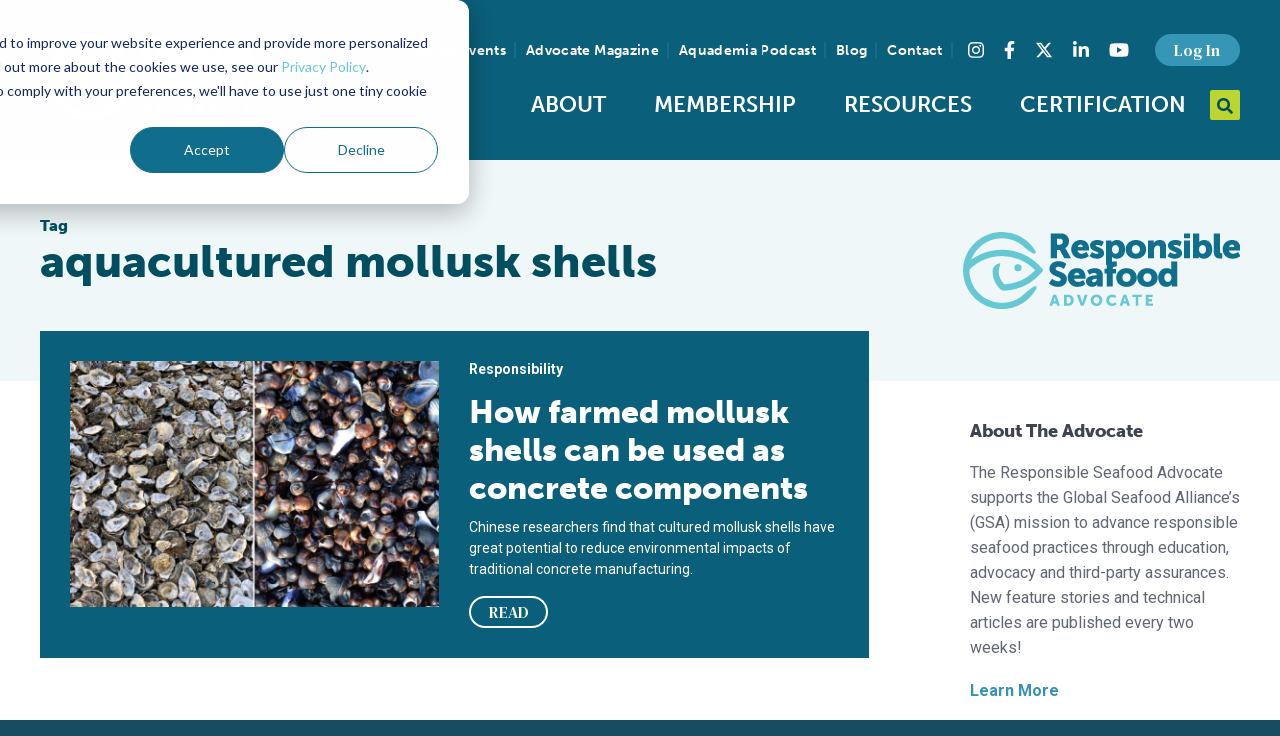

--- FILE ---
content_type: text/html; charset=UTF-8
request_url: https://www.globalseafood.org/advocate/topic/aquacultured-mollusk-shells/
body_size: 13994
content:
<!doctype html>
<html class="no-js" lang="en-US">
<head>
    <meta charset="UTF-8">

<meta
    name="viewport"
    content="width=device-width, initial-scale=1, shrink-to-fit=no"
    >

<meta
    name="format-detection"
    content="telephone=no"
    >

<link
    rel="dns-prefetch"
    href="https://www.youtube.com"
    >

<link
    rel="dns-prefetch"
    href="https://www.vimeo.com"
    >

<link
    rel="dns-prefetch"
    href="https://fonts.googleapis.com"
    >

<link
    rel="dns-prefetch"
    href="https://use.fontawesome.com"
    >

<link
    rel="dns-prefetch"
    href="https://use.typekit.net"
    >

<link
    rel="dns-prefetch"
    href="https://p.typekit.net"
    >

<link
    rel="preconnect"
    href="https://fonts.gstatic.com"
    crossorigin
    >

<link
    rel="preconnect"
    href="https://use.typekit.net"
    crossorigin
    >

<link
    rel="apple-touch-icon"
    sizes="180x180"
    href="/apple-touch-icon.png"
    >

<link
    rel="icon"
    type="image/png"
    sizes="32x32"
    href="/favicon-32x32.png"
    >

<link
    rel="icon"
    type="image/png"
    sizes="16x16"
    href="/favicon-16x16.png"
    >

<link
    rel="manifest"
    href="/site.webmanifest"
    >

<link
    rel="mask-icon"
    href="/safari-pinned-tab.svg"
    color="#bcd530"
    >

<link
    rel="shortcut icon"
    href="/favicon.ico"
    >

<meta
    name="msapplication-TileColor"
    content="#0a5f7a"
    >

<meta
    name="msapplication-config"
    content="/browserconfig.xml"
    >

<meta
    name="theme-color"
    content="#0a5f7a"
    >

    <link
        rel="preload"
        href="https://use.typekit.net/beu4jnv.css"
        as="style"
        >

    <link
        rel="preconnect"
        href="https://fonts.googleapis.com"
        >

    <link
        rel="preconnect"
        href="https://fonts.gstatic.com"
        crossorigin
        >

    <link
        href="https://fonts.googleapis.com/css2?family=DM+Serif+Text&family=Roboto:wght@400;500;700&display=swap"
        rel="stylesheet"
        >

    <link
        rel="stylesheet"
        href="https://use.typekit.net/beu4jnv.css"
        >

    <link
        rel="stylesheet"
        href="/assets/build/vendor.min.css?cec747968743d3e2cb557f1a8b6d3bf0"
        >

    <link
        rel="stylesheet"
        href="/assets/build/app.min.css?cec747968743d3e2cb557f1a8b6d3bf0"
        >
    <link
        rel="stylesheet"
        href="https://cdn.jsdelivr.net/npm/swiper@11/swiper-bundle.min.css"
        />

        <script src="https://cdn.jsdelivr.net/npm/swiper@11/swiper-bundle.min.js"></script>

        <!-- New GTM Script -->
        <script async src="https://www.googletagmanager.com/gtag/js?id=G-FBN35JSM4H"></script>
        <script>
        window.dataLayer = window.dataLayer || [];
        function gtag(){dataLayer.push(arguments);}
        gtag('js', new Date());

        gtag('config', 'G-FBN35JSM4H');
        </script>

    <script src="https://d2wy8f7a9ursnm.cloudfront.net/v7/bugsnag.min.js"></script>
    <script>
        Bugsnag.start({
            apiKey: 'b7ca36c5ecac11d9e1e20d89c7d8c13c',
            releaseStage: 'production',
        });
    </script>
    <script>
        window.App = {
            post: {},
        };

        // Ready queue helper
        // Provides a way of queuing ready callbacks, before jQuery is available.
        window.$ready = (function () {
            var queue = [];

            var ready = function (onReady) {
                queue.push(onReady);
            };

            ready.queue = queue;

            return ready;
        })();
    </script>

    <meta name='robots' content='index, follow, max-image-preview:large, max-snippet:-1, max-video-preview:-1' />

	<!-- This site is optimized with the Yoast SEO plugin v26.7 - https://yoast.com/wordpress/plugins/seo/ -->
	<title>aquacultured mollusk shells - Responsible Seafood Advocate</title>
	<link rel="canonical" href="https://www.globalseafood.org/advocate/topic/aquacultured-mollusk-shells/" />
	<meta property="og:locale" content="en_US" />
	<meta property="og:type" content="article" />
	<meta property="og:title" content="aquacultured mollusk shells - Responsible Seafood Advocate" />
	<meta property="og:url" content="https://www.globalseafood.org/advocate/topic/aquacultured-mollusk-shells/" />
	<meta property="og:site_name" content="Global Seafood Alliance" />
	<meta name="twitter:card" content="summary_large_image" />
	<meta name="twitter:site" content="@GSA_Seafood" />
	<script type="application/ld+json" class="yoast-schema-graph">{"@context":"https://schema.org","@graph":[{"@type":"CollectionPage","@id":"https://www.globalseafood.org/advocate/topic/aquacultured-mollusk-shells/","url":"https://www.globalseafood.org/advocate/topic/aquacultured-mollusk-shells/","name":"aquacultured mollusk shells - Responsible Seafood Advocate","isPartOf":{"@id":"https://www.globalseafood.org/#website"},"primaryImageOfPage":{"@id":"https://www.globalseafood.org/advocate/topic/aquacultured-mollusk-shells/#primaryimage"},"image":{"@id":"https://www.globalseafood.org/advocate/topic/aquacultured-mollusk-shells/#primaryimage"},"thumbnailUrl":"https://www.globalseafood.org/wp-content/uploads/2022/02/GAO-Photo-1_960.png","breadcrumb":{"@id":"https://www.globalseafood.org/advocate/topic/aquacultured-mollusk-shells/#breadcrumb"},"inLanguage":"en-US"},{"@type":"ImageObject","inLanguage":"en-US","@id":"https://www.globalseafood.org/advocate/topic/aquacultured-mollusk-shells/#primaryimage","url":"https://www.globalseafood.org/wp-content/uploads/2022/02/GAO-Photo-1_960.png","contentUrl":"https://www.globalseafood.org/wp-content/uploads/2022/02/GAO-Photo-1_960.png","width":960,"height":640,"caption":"This article reviews the use of aquacultured mollusk shells as concrete components and discusses their use for concrete manufacturing and their potential to reduce the environmental impacts of traditional concrete production. Left: oyster shells; photo by © Y.ssk / Wikimedia Commons. Right: periwinkle shells; photo by Ryan Hodnett, via Wikimedia Commons."},{"@type":"BreadcrumbList","@id":"https://www.globalseafood.org/advocate/topic/aquacultured-mollusk-shells/#breadcrumb","itemListElement":[{"@type":"ListItem","position":1,"name":"Home","item":"https://www.globalseafood.org/"},{"@type":"ListItem","position":2,"name":"aquacultured mollusk shells"}]},{"@type":"WebSite","@id":"https://www.globalseafood.org/#website","url":"https://www.globalseafood.org/","name":"Global Seafood Alliance","description":"An international non-profit organization committed to feeding the world through responsible, sustainable aquaculture.","publisher":{"@id":"https://www.globalseafood.org/#organization"},"potentialAction":[{"@type":"SearchAction","target":{"@type":"EntryPoint","urlTemplate":"https://www.globalseafood.org/?s={search_term_string}"},"query-input":{"@type":"PropertyValueSpecification","valueRequired":true,"valueName":"search_term_string"}}],"inLanguage":"en-US"},{"@type":"Organization","@id":"https://www.globalseafood.org/#organization","name":"Global Seafood Alliance","url":"https://www.globalseafood.org/","logo":{"@type":"ImageObject","inLanguage":"en-US","@id":"https://www.globalseafood.org/#/schema/logo/image/","url":"https://www.globalseafood.org/wp-content/uploads/2021/06/gsa-logo-dark.svg","contentUrl":"https://www.globalseafood.org/wp-content/uploads/2021/06/gsa-logo-dark.svg","width":509,"height":196,"caption":"Global Seafood Alliance"},"image":{"@id":"https://www.globalseafood.org/#/schema/logo/image/"},"sameAs":["https://www.facebook.com/seafoodalliance/","https://x.com/GSA_Seafood","https://www.instagram.com/seafoodalliance/","https://www.linkedin.com/company/seafoodalliance/","https://www.youtube.com/c/GlobalSeafoodAlliance"]}]}</script>
	<!-- / Yoast SEO plugin. -->


<link rel='dns-prefetch' href='//js.hs-scripts.com' />
<link rel="alternate" type="application/rss+xml" title="Global Seafood Alliance &raquo; Feed" href="https://www.globalseafood.org/feed/" />
<link rel="alternate" type="application/rss+xml" title="Global Seafood Alliance &raquo; Comments Feed" href="https://www.globalseafood.org/comments/feed/" />
<link rel="alternate" type="application/rss+xml" title="Global Seafood Alliance &raquo; aquacultured mollusk shells Tag Feed" href="https://www.globalseafood.org/advocate/topic/aquacultured-mollusk-shells/feed/" />
<style id='wp-img-auto-sizes-contain-inline-css' type='text/css'>
img:is([sizes=auto i],[sizes^="auto," i]){contain-intrinsic-size:3000px 1500px}
/*# sourceURL=wp-img-auto-sizes-contain-inline-css */
</style>
<style id='classic-theme-styles-inline-css' type='text/css'>
/*! This file is auto-generated */
.wp-block-button__link{color:#fff;background-color:#32373c;border-radius:9999px;box-shadow:none;text-decoration:none;padding:calc(.667em + 2px) calc(1.333em + 2px);font-size:1.125em}.wp-block-file__button{background:#32373c;color:#fff;text-decoration:none}
/*# sourceURL=/wp-includes/css/classic-themes.min.css */
</style>
<link rel='stylesheet' id='secondline-psb-subscribe-button-styles-css' href='https://www.globalseafood.org/wp-content/plugins/podcast-subscribe-buttons/assets/css/secondline-psb-styles.css?ver=5103562767fc73bebbb17db3887f1ceb' type='text/css' media='all' />
<link rel='stylesheet' id='tablepress-default-css' href='https://www.globalseafood.org/wp-content/plugins/tablepress/css/build/default.css?ver=3.2.6' type='text/css' media='all' />
<script type="text/javascript" src="https://www.globalseafood.org/wp-includes/js/jquery/jquery.min.js?ver=3.7.1" id="jquery-core-js"></script>
<script type="text/javascript" id="jquery-core-js-after">
/* <![CDATA[ */
window.$ = jQuery;
//# sourceURL=jquery-core-js-after
/* ]]> */
</script>
<script type="text/javascript" src="https://www.globalseafood.org/wp-includes/js/jquery/jquery-migrate.min.js?ver=3.4.1" id="jquery-migrate-js"></script>
<link rel="https://api.w.org/" href="https://www.globalseafood.org/wp-json/" /><link rel="EditURI" type="application/rsd+xml" title="RSD" href="https://www.globalseafood.org/xmlrpc.php?rsd" />

<!-- This site is using AdRotate Professional v5.23.1 to display their advertisements - https://ajdg.solutions/ -->
<!-- AdRotate CSS -->
<style type="text/css" media="screen">
	.g { margin:0px; padding:0px; overflow:hidden; line-height:1; zoom:1; }
	.g img { height:auto; }
	.g-col { position:relative; float:left; }
	.g-col:first-child { margin-left: 0; }
	.g-col:last-child { margin-right: 0; }
	.g-wall { display:block; position:fixed; left:0; top:0; width:100%; height:100%; z-index:-1; }
	.woocommerce-page .g, .bbpress-wrapper .g { margin: 20px auto; clear:both; }
	@media only screen and (max-width: 480px) {
		.g-col, .g-dyn, .g-single { width:100%; margin-left:0; margin-right:0; }
		.woocommerce-page .g, .bbpress-wrapper .g { margin: 10px auto; }
	}
</style>
<!-- /AdRotate CSS -->

			<!-- DO NOT COPY THIS SNIPPET! Start of Page Analytics Tracking for HubSpot WordPress plugin v11.3.33-->
			<script class="hsq-set-content-id" data-content-id="listing-page">
				var _hsq = _hsq || [];
				_hsq.push(["setContentType", "listing-page"]);
			</script>
			<!-- DO NOT COPY THIS SNIPPET! End of Page Analytics Tracking for HubSpot WordPress plugin -->
			<!-- Stream WordPress user activity plugin v4.1.1 -->

    <script
        src="https://kit.fontawesome.com/cfd90e9519.js"
        crossorigin="anonymous"
        ></script>

    <script>var urlencSiteName = 'Global+Seafood+Alliance';</script>
<style id='global-styles-inline-css' type='text/css'>
:root{--wp--preset--aspect-ratio--square: 1;--wp--preset--aspect-ratio--4-3: 4/3;--wp--preset--aspect-ratio--3-4: 3/4;--wp--preset--aspect-ratio--3-2: 3/2;--wp--preset--aspect-ratio--2-3: 2/3;--wp--preset--aspect-ratio--16-9: 16/9;--wp--preset--aspect-ratio--9-16: 9/16;--wp--preset--color--black: #000000;--wp--preset--color--cyan-bluish-gray: #abb8c3;--wp--preset--color--white: #ffffff;--wp--preset--color--pale-pink: #f78da7;--wp--preset--color--vivid-red: #cf2e2e;--wp--preset--color--luminous-vivid-orange: #ff6900;--wp--preset--color--luminous-vivid-amber: #fcb900;--wp--preset--color--light-green-cyan: #7bdcb5;--wp--preset--color--vivid-green-cyan: #00d084;--wp--preset--color--pale-cyan-blue: #8ed1fc;--wp--preset--color--vivid-cyan-blue: #0693e3;--wp--preset--color--vivid-purple: #9b51e0;--wp--preset--gradient--vivid-cyan-blue-to-vivid-purple: linear-gradient(135deg,rgb(6,147,227) 0%,rgb(155,81,224) 100%);--wp--preset--gradient--light-green-cyan-to-vivid-green-cyan: linear-gradient(135deg,rgb(122,220,180) 0%,rgb(0,208,130) 100%);--wp--preset--gradient--luminous-vivid-amber-to-luminous-vivid-orange: linear-gradient(135deg,rgb(252,185,0) 0%,rgb(255,105,0) 100%);--wp--preset--gradient--luminous-vivid-orange-to-vivid-red: linear-gradient(135deg,rgb(255,105,0) 0%,rgb(207,46,46) 100%);--wp--preset--gradient--very-light-gray-to-cyan-bluish-gray: linear-gradient(135deg,rgb(238,238,238) 0%,rgb(169,184,195) 100%);--wp--preset--gradient--cool-to-warm-spectrum: linear-gradient(135deg,rgb(74,234,220) 0%,rgb(151,120,209) 20%,rgb(207,42,186) 40%,rgb(238,44,130) 60%,rgb(251,105,98) 80%,rgb(254,248,76) 100%);--wp--preset--gradient--blush-light-purple: linear-gradient(135deg,rgb(255,206,236) 0%,rgb(152,150,240) 100%);--wp--preset--gradient--blush-bordeaux: linear-gradient(135deg,rgb(254,205,165) 0%,rgb(254,45,45) 50%,rgb(107,0,62) 100%);--wp--preset--gradient--luminous-dusk: linear-gradient(135deg,rgb(255,203,112) 0%,rgb(199,81,192) 50%,rgb(65,88,208) 100%);--wp--preset--gradient--pale-ocean: linear-gradient(135deg,rgb(255,245,203) 0%,rgb(182,227,212) 50%,rgb(51,167,181) 100%);--wp--preset--gradient--electric-grass: linear-gradient(135deg,rgb(202,248,128) 0%,rgb(113,206,126) 100%);--wp--preset--gradient--midnight: linear-gradient(135deg,rgb(2,3,129) 0%,rgb(40,116,252) 100%);--wp--preset--font-size--small: 13px;--wp--preset--font-size--medium: 20px;--wp--preset--font-size--large: 36px;--wp--preset--font-size--x-large: 42px;--wp--preset--spacing--20: 0.44rem;--wp--preset--spacing--30: 0.67rem;--wp--preset--spacing--40: 1rem;--wp--preset--spacing--50: 1.5rem;--wp--preset--spacing--60: 2.25rem;--wp--preset--spacing--70: 3.38rem;--wp--preset--spacing--80: 5.06rem;--wp--preset--shadow--natural: 6px 6px 9px rgba(0, 0, 0, 0.2);--wp--preset--shadow--deep: 12px 12px 50px rgba(0, 0, 0, 0.4);--wp--preset--shadow--sharp: 6px 6px 0px rgba(0, 0, 0, 0.2);--wp--preset--shadow--outlined: 6px 6px 0px -3px rgb(255, 255, 255), 6px 6px rgb(0, 0, 0);--wp--preset--shadow--crisp: 6px 6px 0px rgb(0, 0, 0);}:where(.is-layout-flex){gap: 0.5em;}:where(.is-layout-grid){gap: 0.5em;}body .is-layout-flex{display: flex;}.is-layout-flex{flex-wrap: wrap;align-items: center;}.is-layout-flex > :is(*, div){margin: 0;}body .is-layout-grid{display: grid;}.is-layout-grid > :is(*, div){margin: 0;}:where(.wp-block-columns.is-layout-flex){gap: 2em;}:where(.wp-block-columns.is-layout-grid){gap: 2em;}:where(.wp-block-post-template.is-layout-flex){gap: 1.25em;}:where(.wp-block-post-template.is-layout-grid){gap: 1.25em;}.has-black-color{color: var(--wp--preset--color--black) !important;}.has-cyan-bluish-gray-color{color: var(--wp--preset--color--cyan-bluish-gray) !important;}.has-white-color{color: var(--wp--preset--color--white) !important;}.has-pale-pink-color{color: var(--wp--preset--color--pale-pink) !important;}.has-vivid-red-color{color: var(--wp--preset--color--vivid-red) !important;}.has-luminous-vivid-orange-color{color: var(--wp--preset--color--luminous-vivid-orange) !important;}.has-luminous-vivid-amber-color{color: var(--wp--preset--color--luminous-vivid-amber) !important;}.has-light-green-cyan-color{color: var(--wp--preset--color--light-green-cyan) !important;}.has-vivid-green-cyan-color{color: var(--wp--preset--color--vivid-green-cyan) !important;}.has-pale-cyan-blue-color{color: var(--wp--preset--color--pale-cyan-blue) !important;}.has-vivid-cyan-blue-color{color: var(--wp--preset--color--vivid-cyan-blue) !important;}.has-vivid-purple-color{color: var(--wp--preset--color--vivid-purple) !important;}.has-black-background-color{background-color: var(--wp--preset--color--black) !important;}.has-cyan-bluish-gray-background-color{background-color: var(--wp--preset--color--cyan-bluish-gray) !important;}.has-white-background-color{background-color: var(--wp--preset--color--white) !important;}.has-pale-pink-background-color{background-color: var(--wp--preset--color--pale-pink) !important;}.has-vivid-red-background-color{background-color: var(--wp--preset--color--vivid-red) !important;}.has-luminous-vivid-orange-background-color{background-color: var(--wp--preset--color--luminous-vivid-orange) !important;}.has-luminous-vivid-amber-background-color{background-color: var(--wp--preset--color--luminous-vivid-amber) !important;}.has-light-green-cyan-background-color{background-color: var(--wp--preset--color--light-green-cyan) !important;}.has-vivid-green-cyan-background-color{background-color: var(--wp--preset--color--vivid-green-cyan) !important;}.has-pale-cyan-blue-background-color{background-color: var(--wp--preset--color--pale-cyan-blue) !important;}.has-vivid-cyan-blue-background-color{background-color: var(--wp--preset--color--vivid-cyan-blue) !important;}.has-vivid-purple-background-color{background-color: var(--wp--preset--color--vivid-purple) !important;}.has-black-border-color{border-color: var(--wp--preset--color--black) !important;}.has-cyan-bluish-gray-border-color{border-color: var(--wp--preset--color--cyan-bluish-gray) !important;}.has-white-border-color{border-color: var(--wp--preset--color--white) !important;}.has-pale-pink-border-color{border-color: var(--wp--preset--color--pale-pink) !important;}.has-vivid-red-border-color{border-color: var(--wp--preset--color--vivid-red) !important;}.has-luminous-vivid-orange-border-color{border-color: var(--wp--preset--color--luminous-vivid-orange) !important;}.has-luminous-vivid-amber-border-color{border-color: var(--wp--preset--color--luminous-vivid-amber) !important;}.has-light-green-cyan-border-color{border-color: var(--wp--preset--color--light-green-cyan) !important;}.has-vivid-green-cyan-border-color{border-color: var(--wp--preset--color--vivid-green-cyan) !important;}.has-pale-cyan-blue-border-color{border-color: var(--wp--preset--color--pale-cyan-blue) !important;}.has-vivid-cyan-blue-border-color{border-color: var(--wp--preset--color--vivid-cyan-blue) !important;}.has-vivid-purple-border-color{border-color: var(--wp--preset--color--vivid-purple) !important;}.has-vivid-cyan-blue-to-vivid-purple-gradient-background{background: var(--wp--preset--gradient--vivid-cyan-blue-to-vivid-purple) !important;}.has-light-green-cyan-to-vivid-green-cyan-gradient-background{background: var(--wp--preset--gradient--light-green-cyan-to-vivid-green-cyan) !important;}.has-luminous-vivid-amber-to-luminous-vivid-orange-gradient-background{background: var(--wp--preset--gradient--luminous-vivid-amber-to-luminous-vivid-orange) !important;}.has-luminous-vivid-orange-to-vivid-red-gradient-background{background: var(--wp--preset--gradient--luminous-vivid-orange-to-vivid-red) !important;}.has-very-light-gray-to-cyan-bluish-gray-gradient-background{background: var(--wp--preset--gradient--very-light-gray-to-cyan-bluish-gray) !important;}.has-cool-to-warm-spectrum-gradient-background{background: var(--wp--preset--gradient--cool-to-warm-spectrum) !important;}.has-blush-light-purple-gradient-background{background: var(--wp--preset--gradient--blush-light-purple) !important;}.has-blush-bordeaux-gradient-background{background: var(--wp--preset--gradient--blush-bordeaux) !important;}.has-luminous-dusk-gradient-background{background: var(--wp--preset--gradient--luminous-dusk) !important;}.has-pale-ocean-gradient-background{background: var(--wp--preset--gradient--pale-ocean) !important;}.has-electric-grass-gradient-background{background: var(--wp--preset--gradient--electric-grass) !important;}.has-midnight-gradient-background{background: var(--wp--preset--gradient--midnight) !important;}.has-small-font-size{font-size: var(--wp--preset--font-size--small) !important;}.has-medium-font-size{font-size: var(--wp--preset--font-size--medium) !important;}.has-large-font-size{font-size: var(--wp--preset--font-size--large) !important;}.has-x-large-font-size{font-size: var(--wp--preset--font-size--x-large) !important;}
/*# sourceURL=global-styles-inline-css */
</style>
</head>
<body class="archive tax-advocate_topic term-aquacultured-mollusk-shells term-17676 wp-theme-site logged-in" data-hash="354988959c398e2bf900e18e6eee6b8bab590448439e2ee7a88f93bbce4d43949595965baa4896bd128f48bf4eef9f06">
<div
    class="layout-site-wrapper"
    id="top"
    >
    <header class="layout-header layout-wrapper">
        <div class="layout-container container-fluid">
            <div class="row justify-content-center align-items-center">
                <div class="col-6 col-lg-3">
                    <div class="layout-logo">
                        <a
                            href="https://www.globalseafood.org"
                            title="To Homepage"
                            >
                            <img
                                src="/assets/img/branding/gsa-logo-light.svg"
                                alt="Global Seafood Alliance Logo"
                                title="Global Seafood Alliance"
                                class="site-logo"
                                width="246"
                                height="90"
                                >
                        </a>
                    </div>
                </div>
                <div class="col-6 col-lg-9">
                    <div class="layout-utility">

                        
                        <nav
                            id="navSecondary"
                            class="nav--secondary"
                            aria-label="Secondary"
                            >
                            <ul class="nav">
                                                                    <li
                                        class="menu-item menu-item-cms"
                                        id="menu-item61981"
                                        >
                                        <a href="https://events.globalseafood.org/responsible-seafood-summit">
                                            Summit Events                                        </a>
                                    </li>
                                                                    <li
                                        class="menu-item menu-item-cms"
                                        id="menu-item54748"
                                        >
                                        <a href="https://www.globalseafood.org/advocate/">
                                            Advocate Magazine                                        </a>
                                    </li>
                                                                    <li
                                        class="menu-item menu-item-cms"
                                        id="menu-item54747"
                                        >
                                        <a href="https://www.globalseafood.org/podcast/">
                                            Aquademia Podcast                                        </a>
                                    </li>
                                                                    <li
                                        class="menu-item menu-item-cms"
                                        id="menu-item44438"
                                        >
                                        <a href="https://www.globalseafood.org/blog/">
                                            Blog                                        </a>
                                    </li>
                                                                    <li
                                        class="menu-item menu-item-cms"
                                        id="menu-item44437"
                                        >
                                        <a href="https://www.globalseafood.org/contact/">
                                            Contact                                        </a>
                                    </li>
                                                                                            </ul>
                        </nav>

                        <section class="layout-social-links">
    <h3 class="sr-only">Find us on social media</h3>
    <ul class="nav nav--social-links">
        <li class="instagram nav-item">
            <a
                class="nav-link"
                aria-label="Visit Global Seafood Alliance on Instagram"
                rel="noopener"
                target="_blank"
                href="https://www.instagram.com/seafoodalliance/"
                >
                <span class="sr-only">Instagram</span><i class="fab fa-instagram"></i>
            </a>
        </li>
        <li class="facebook nav-item">
            <a
                class="nav-link"
                aria-label="Visit Global Seafood Alliance on Facebook"
                rel="noopener"
                target="_blank"
                href="https://www.facebook.com/seafoodalliance/"
                >
                <span class="sr-only">Facebook</span><i class="fab fa-facebook-f"></i>
            </a>
        </li>
        <li class="twitter nav-item">
            <a
                class="nav-link"
                aria-label="Visit Global Seafood Alliance on Twitter"
                rel="noopener"
                target="_blank"
                href="https://twitter.com/GSA_Seafood"
                >
                <span class="sr-only">Twitter</span><svg xmlns="http://www.w3.org/2000/svg" height="1em" viewBox="0 0 512 512"><!--! Font Awesome Free 6.4.2 by @fontawesome - https://fontawesome.com License - https://fontawesome.com/license (Commercial License) Copyright 2023 Fonticons, Inc. --><path d="M389.2 48h70.6L305.6 224.2 487 464H345L233.7 318.6 106.5 464H35.8L200.7 275.5 26.8 48H172.4L272.9 180.9 389.2 48zM364.4 421.8h39.1L151.1 88h-42L364.4 421.8z"/></svg>
            </a>
        </li>
        <li class="linkedin nav-item">
            <a
                class="nav-link"
                aria-label="Visit Global Seafood Alliance on LinkedIn"
                rel="noopener"
                target="_blank"
                href="https://www.linkedin.com/company/seafoodalliance/"
                >
                <span class="sr-only">LinkedIn</span><i class="fab fa-linkedin-in"></i>
            </a>
        </li>
        <li class="youtube nav-item">
            <a
                class="nav-link"
                aria-label="Visit Global Seafood Alliance on YouTube"
                rel="noopener"
                target="_blank"
                href="https://www.youtube.com/c/GlobalSeafoodAlliance"
                >
                <span class="sr-only">YouTube</span><i class="fab fa-youtube"></i>
            </a>
        </li>
    </ul>
</section>

                        <nav
                            id="navAccount"
                            class="nav--account"
                            aria-label="Account"
                            >
                            <ul class="nav">
                                <li class="menu-item-static">
                                                                            <a
                                            href="/?option=saml_user_login"
                                            class="btn btn-secondary btn-sm"
                                            role="button"
                                            >
                                            Log In
                                        </a>
                                                                    </li>
                            </ul>
                        </nav>
                    </div>

                    <div class="layout-navbar">
                        <div class="layout-navbar-toggler">
                            <button
                                class="nav-toggler-btn nav-toggler--slider collapsed"
                                type="button"
                                id="mobileNavBtn"
                                aria-controls="navbar-primary-nav"
                                aria-expanded="false"
                                aria-label="Toggle navigation"
                                >
                                <span class="nav-toggler-box">
                                    <span class="nav-toggler-inner"></span>
                                </span>
                                <span class="nav-toggler-text sr-only">Toggle Navigation</span>
                            </button>
                        </div>
                        <nav
                            id="navPrimary"
                            class="nav--primary"
                            aria-label="Main"
                            >
                            <ul id="menu-main-menu" class="nav nav-fill"><li id="menu-item-57528" class="menu-item menu-item-type-custom menu-item-object-custom menu-item-has-children menu-item-57528"><a href="#">About</a>
<ul class="sub-menu">
	<li id="menu-item-12234" class="menu-item menu-item-type-post_type menu-item-object-page menu-item-12234"><a href="https://www.globalseafood.org/about-gsa/">Who We Are</a></li>
	<li id="menu-item-56602" class="menu-item menu-item-type-post_type menu-item-object-page menu-item-56602"><a href="https://www.globalseafood.org/about-gsa/our-history/">Our History</a></li>
	<li id="menu-item-50583" class="menu-item menu-item-type-post_type menu-item-object-page menu-item-50583"><a href="https://www.globalseafood.org/about-gsa/our-team/">Our Team</a></li>
	<li id="menu-item-54911" class="menu-item menu-item-type-post_type menu-item-object-page menu-item-54911"><a href="https://www.globalseafood.org/about-gsa/sustainable-development-goals/">Sustainable Development Goals</a></li>
	<li id="menu-item-59347" class="menu-item menu-item-type-custom menu-item-object-custom menu-item-59347"><a href="https://www.globalseafood.org/about-gsa/our-team/#careers">Careers</a></li>
</ul>
</li>
<li id="menu-item-57529" class="menu-item menu-item-type-custom menu-item-object-custom menu-item-has-children menu-item-57529"><a href="#">Membership</a>
<ul class="sub-menu">
	<li id="menu-item-12228" class="menu-item menu-item-type-post_type menu-item-object-page menu-item-12228"><a href="https://www.globalseafood.org/membership/">Overview</a></li>
	<li id="menu-item-45449" class="menu-item menu-item-type-post_type menu-item-object-page menu-item-45449"><a href="https://www.globalseafood.org/membership/our-members/">Our Members</a></li>
	<li id="menu-item-45448" class="menu-item menu-item-type-post_type menu-item-object-page menu-item-45448"><a href="https://www.globalseafood.org/membership/corporate-membership/">Corporate Membership</a></li>
	<li id="menu-item-65079" class="menu-item menu-item-type-post_type menu-item-object-page menu-item-65079"><a href="https://www.globalseafood.org/membership/membership-faqs/">Membership FAQs</a></li>
</ul>
</li>
<li id="menu-item-54742" class="menu-item menu-item-type-post_type menu-item-object-page menu-item-54742"><a href="https://www.globalseafood.org/education/">Resources</a></li>
<li id="menu-item-54743" class="menu-item menu-item-type-custom menu-item-object-custom menu-item-has-children menu-item-54743"><a href="#">Certification</a>
<ul class="sub-menu">
	<li id="menu-item-68489" class="menu-item menu-item-type-custom menu-item-object-custom menu-item-68489"><a href="https://info.globalseafood.org/get-certified">Get Certified</a></li>
	<li id="menu-item-64807" class="menu-item menu-item-type-custom menu-item-object-custom menu-item-64807"><a href="https://info.globalseafood.org/seafood-processing-with-standards">Seafood Processing Standard</a></li>
	<li id="menu-item-69708" class="menu-item menu-item-type-custom menu-item-object-custom menu-item-69708"><a href="https://info.globalseafood.org/feed">Responsible Feed</a></li>
	<li id="menu-item-54744" class="menu-item menu-item-type-custom menu-item-object-custom menu-item-54744"><a target="_blank" href="https://www.bapcertification.org/">Best Aquaculture Practices</a></li>
	<li id="menu-item-54745" class="menu-item menu-item-type-custom menu-item-object-custom menu-item-54745"><a target="_blank" href="https://bspcertification.org/">Best Seafood Practices</a></li>
	<li id="menu-item-59712" class="menu-item menu-item-type-custom menu-item-object-custom menu-item-59712"><a href="https://bap.globalseafood.org/">For Consumers</a></li>
</ul>
</li>
</ul>                        </nav>

                        <div class="layout-search">
                            <div class="layout-search__inner">
                                <form
                                    id="globalSearchForm"
                                    class="layout-search__form"
                                    action="/"
                                    method="GET"
                                    role="search"
                                    >
                                    <div class="layout-search__drawer">
                                        <label
                                            class="sr-only"
                                            for="globalSearchForm__input"
                                            >
                                            Search query
                                        </label>
                                        <input
                                            id="globalSearchForm__input"
                                            name="s"
                                            class="form-control form-control-sm layout-search__input"
                                            placeholder="Search..."
                                            required
                                            >
                                    </div>
                                    <button
                                        id="globalSearchForm__btn"
                                        class="layout-search__btn btn btn-primary"
                                        type="button"
                                        >
                                        <span class="sr-only">
                                            Open Search
                                        </span>
                                        <span class="layout-search__icon"><i class="fas fa-search"></i></span>
                                    </button>
                                    <button
                                        id="globalSearchForm__btn--open"
                                        class="layout-search__btn btn btn-primary"
                                        style="display: none;"
                                        type="submit"
                                        >
                                        <span class="sr-only">
                                            Submit Search
                                        </span>
                                        <span class="layout-search__icon"><i class="fas fa-search"></i></span>
                                    </button>
                                </form>
                            </div>
                        </div>
                    </div>
                </div>
            </div>
        </div>

        <div class="layout-nav-mobile">
            <nav
                id="navMobile"
                class="nav--mobile"
                aria-label="Main"
                >

                <button
                    id="mobileNavToStart"
                    class="sr-only"
                    >
                    Back to the start of the nav
                </button>

                <div
                    class="nav--mobile--wrapper"
                    aria-labelledby="mobileNavBtn"
                    >

                    <div class="py-3 px-4">
                                                    <a
                                href="/?option=saml_user_login"
                                class="btn btn-secondary btn-sm"
                                role="button"
                                >
                                Log In
                            </a>
                                            </div>

                    <ul id="menu-mobile" class="nav flex-column"><li class="menu-item menu-item-type-custom menu-item-object-custom menu-item-has-children menu-item-57528 primary-menu-item"><a href="#">About</a>
<ul class="sub-menu">
	<li class="menu-item menu-item-type-post_type menu-item-object-page menu-item-12234 primary-menu-item"><a href="https://www.globalseafood.org/about-gsa/">Who We Are</a></li>
	<li class="menu-item menu-item-type-post_type menu-item-object-page menu-item-56602 primary-menu-item"><a href="https://www.globalseafood.org/about-gsa/our-history/">Our History</a></li>
	<li class="menu-item menu-item-type-post_type menu-item-object-page menu-item-50583 primary-menu-item"><a href="https://www.globalseafood.org/about-gsa/our-team/">Our Team</a></li>
	<li class="menu-item menu-item-type-post_type menu-item-object-page menu-item-54911 primary-menu-item"><a href="https://www.globalseafood.org/about-gsa/sustainable-development-goals/">Sustainable Development Goals</a></li>
	<li class="menu-item menu-item-type-custom menu-item-object-custom menu-item-59347 primary-menu-item"><a href="https://www.globalseafood.org/about-gsa/our-team/#careers">Careers</a></li>
</ul>
</li>
<li class="menu-item menu-item-type-custom menu-item-object-custom menu-item-has-children menu-item-57529 primary-menu-item"><a href="#">Membership</a>
<ul class="sub-menu">
	<li class="menu-item menu-item-type-post_type menu-item-object-page menu-item-12228 primary-menu-item"><a href="https://www.globalseafood.org/membership/">Overview</a></li>
	<li class="menu-item menu-item-type-post_type menu-item-object-page menu-item-45449 primary-menu-item"><a href="https://www.globalseafood.org/membership/our-members/">Our Members</a></li>
	<li class="menu-item menu-item-type-post_type menu-item-object-page menu-item-45448 primary-menu-item"><a href="https://www.globalseafood.org/membership/corporate-membership/">Corporate Membership</a></li>
	<li class="menu-item menu-item-type-post_type menu-item-object-page menu-item-65079 primary-menu-item"><a href="https://www.globalseafood.org/membership/membership-faqs/">Membership FAQs</a></li>
</ul>
</li>
<li class="menu-item menu-item-type-post_type menu-item-object-page menu-item-54742 primary-menu-item"><a href="https://www.globalseafood.org/education/">Resources</a></li>
<li class="menu-item menu-item-type-custom menu-item-object-custom menu-item-has-children menu-item-54743 primary-menu-item"><a href="#">Certification</a>
<ul class="sub-menu">
	<li class="menu-item menu-item-type-custom menu-item-object-custom menu-item-68489 primary-menu-item"><a href="https://info.globalseafood.org/get-certified">Get Certified</a></li>
	<li class="menu-item menu-item-type-custom menu-item-object-custom menu-item-64807 primary-menu-item"><a href="https://info.globalseafood.org/seafood-processing-with-standards">Seafood Processing Standard</a></li>
	<li class="menu-item menu-item-type-custom menu-item-object-custom menu-item-69708 primary-menu-item"><a href="https://info.globalseafood.org/feed">Responsible Feed</a></li>
	<li class="menu-item menu-item-type-custom menu-item-object-custom menu-item-54744 primary-menu-item"><a target="_blank" href="https://www.bapcertification.org/">Best Aquaculture Practices</a></li>
	<li class="menu-item menu-item-type-custom menu-item-object-custom menu-item-54745 primary-menu-item"><a target="_blank" href="https://bspcertification.org/">Best Seafood Practices</a></li>
	<li class="menu-item menu-item-type-custom menu-item-object-custom menu-item-59712 primary-menu-item"><a href="https://bap.globalseafood.org/">For Consumers</a></li>
</ul>
</li>
 <li id="menu-item-61981" class="menu-item menu-item-type-custom menu-item-object-custom menu-item-61981 secondary-menu-item"><a target="_blank" href="https://events.globalseafood.org/responsible-seafood-summit">Summit Events</a></li>
<li id="menu-item-54748" class="menu-item menu-item-type-post_type_archive menu-item-object-advocate menu-item-54748 secondary-menu-item"><a href="https://www.globalseafood.org/advocate/">Advocate Magazine</a></li>
<li id="menu-item-54747" class="menu-item menu-item-type-post_type menu-item-object-page menu-item-54747 secondary-menu-item"><a href="https://www.globalseafood.org/podcast/">Aquademia Podcast</a></li>
<li id="menu-item-44438" class="menu-item menu-item-type-post_type menu-item-object-page current_page_parent menu-item-44438 secondary-menu-item"><a href="https://www.globalseafood.org/blog/">Blog</a></li>
<li id="menu-item-44437" class="menu-item menu-item-type-post_type menu-item-object-page menu-item-44437 secondary-menu-item"><a href="https://www.globalseafood.org/contact/">Contact</a></li>
</ul>                </div>

                <button
                    id="mobileNavToEnd"
                    class="sr-only"
                    >
                    Jump to the end of the navigation
                </button>

            </nav>
        </div>
    </header>


<div class="advocate">
    <div class="layout-wrapper layout-hero layout-hero-subpage">
    <div class="layout-container container-fluid">
        <div class="row align-items-center">
            <header class="col-12 col-md-9 advocate__content--header order-1 order-md-0">
                    
                    
                                            <div class="advocate__content--category article-listing">
                            <h1 class="advocate__posts--taxonomy-title ml-0">
                                <span class="tax-descriptor none tag">Tag</span> aquacultured mollusk shells                            </h1>
                        </div>
                                </header>
            <div class="col-12 col-md-3 d-print-none advocate-intro order-0 order-md-1">
                
    <div class="advocate-intro__logo">
        <a href="/advocate/">
            <img width="780" height="219" src="https://www.globalseafood.org/wp-content/uploads/2021/09/RSA-logo.svg" class="attachment-medium size-medium" alt="Responsible Seafood Advocate logo" loading="eager" decoding="async" fetchpriority="high" />        </a>
    </div>
            </div>
        </div>
    </div>
</div>

    <div class="layout-wrapper">
        <div class="layout-container container-fluid">
            <div class="row">
                <div class="col-12 col-lg-9">
                    <main class="has-sidebar advocate__posts advocate-listing advocate-category-listing">
                                                                                                                                                                                                    <div class="advocate-category__featured-article">
                                            <div class="row">
                                                <div class="col-md-6">
                                                    <a href="https://www.globalseafood.org/advocate/how-farmed-mollusk-shells-can-be-used-as-concrete-components/">
                                                        <img
                                                            class="advocate-category__featured-article--img"
                                                            src="https://www.globalseafood.org/wp-content/uploads/2022/02/GAO-Photo-1_960-768x512.png"
                                                            alt="Article image for How farmed mollusk shells can be used as concrete components"
                                                            >
                                                    </a>
                                                </div>
                                                <div class="col-md-6">
                                                    <p class="advocate-article__card--category text-white">
                                                        Responsibility                                                    </p>
                                                    <div class="">
                                                        <h2 class="advocate-category__featured-article--title">
                                                            <a href="https://www.globalseafood.org/advocate/how-farmed-mollusk-shells-can-be-used-as-concrete-components/">How farmed mollusk shells can be used as concrete components</a>
                                                        </h2>
                                                        <div class="advocate-category__featured-article--excerpt">
                                                            <p>Chinese researchers find that cultured mollusk shells have great potential to reduce environmental impacts of traditional concrete manufacturing.<span class='excerpt-more'>&nbsp;</span></p>
                                                        </div>
                                                        <a
                                                            href="https://www.globalseafood.org/advocate/how-farmed-mollusk-shells-can-be-used-as-concrete-components/"
                                                            class="btn btn-sm btn-outline-white"
                                                            >
                                                            READ
                                                        </a>
                                                    </div>
                                                </div>
                                            </div>
                                        </div>

                                        <div class="adwrap">
                                            <!-- Either there are no banners, they are disabled or none qualified for this location! -->                                        </div>

                                                                                <div class="row">

                                                                            
                                                                    </div>                             
                                            </main>
                </div>
                <div class="col-12 col-lg-3">
                    <aside class="advocate__sidebar d-print-none">

                                <div class="widget">
                <h4 class="widget__title">About The Advocate</h4>
                <p class="widget__text">The Responsible Seafood Advocate supports the Global Seafood Alliance’s (GSA) mission to advance responsible seafood practices through education, advocacy and third-party assurances. New feature stories and technical articles are published every two weeks! </p>
                <p>
                    <a
                        href="https://www.globalseafood.org/about-the-advocate/"
                        class="widget__link"
                        >
                        Learn More                    </a>
                </p>
            </div>
            
    <div class="widget widget-search">
        <span class="sr-only">Search Responsible Seafood Advocate</span>
        
<form role="search" method="get" class="search-form" action="/">
	<div>
		<label class="screen-reader-text" for="s">Search Responsible Seafood Advocate</label>
		<input type="text" value="" name="s" id="s" placeholder="Search">
		<input type="hidden" name="post_type" value="advocate">
		<input type="hidden" name="cat" value="">
		<button type="submit" id="search-submit" class="btn btn-primary search-submit form-submit">
			<span>Search</span>
			<i class="fas fa-search"></i>
		</button>
	</div>
</form>
    </div>

                <div class="widget ad-unit">
            <div class="g g-5"><div class="g-single a-204"><a class="gofollow" data-track="MjA0LDUsNjA=" target="_blank" href="https://bap.globalseafood.org/"><img src="https://www.globalseafood.org/wp-content/uploads/2025/07/bap_b2c_web2025_350x500.jpg" alt="Ad for [membership]" /></a></div></div>        </div>
    
    
            <div class="advertising-callout">
            <h4>Sponsorship Opportunities</h4>
            <a
                class="btn btn-sm btn-primary"
                href="https://www.globalseafood.org/wp-content/uploads/2025/04/Summit-2025-sponsorship-one-pager.pdf"
                target="_blank"
                >
                2025 Summit Sponsorship            </a>
        </div>
    

            <div class="widget">
            <h4 class="widget__title">Categories</h4>
            <div class="list-group list-group-flush widget__categories-list-group">
                                                            <a
                            href="https://www.globalseafood.org/advocate/category/aquafeeds/"
                            class="list-group-item list-group-item-action "
                                                            style="color:#bcd530"
                                                        >
                                                            <img
                                    src="https://www.globalseafood.org/wp-content/uploads/2019/12/icon-aquafeeds.svg"
                                    alt="Aquafeeds"
                                    class="widget__categories-list-group--icon"
                                    loading="lazy"
                                    >
                                                        <span class="d-inline-block">Aquafeeds</span>
                            <i class="fas fa-chevron-right widget__categories-list-group--arrow"></i>
                        </a>
                                                                                <a
                            href="https://www.globalseafood.org/advocate/category/fisheries/"
                            class="list-group-item list-group-item-action "
                                                            style="color:#4B2E83"
                                                        >
                                                            <img
                                    src="https://www.globalseafood.org/wp-content/uploads/2022/11/fisheries-icon-1.svg"
                                    alt="Fisheries"
                                    class="widget__categories-list-group--icon"
                                    loading="lazy"
                                    >
                                                        <span class="d-inline-block">Fisheries</span>
                            <i class="fas fa-chevron-right widget__categories-list-group--arrow"></i>
                        </a>
                                                                                <a
                            href="https://www.globalseafood.org/advocate/category/from-our-sponsors/"
                            class="list-group-item list-group-item-action "
                                                            style="color:#e45e5e"
                                                        >
                                                            <img
                                    src="https://www.globalseafood.org/wp-content/uploads/2022/01/megaphone-solid-red.svg"
                                    alt="From Our Sponsors"
                                    class="widget__categories-list-group--icon"
                                    loading="lazy"
                                    >
                                                        <span class="d-inline-block">From Our Sponsors</span>
                            <i class="fas fa-chevron-right widget__categories-list-group--arrow"></i>
                        </a>
                                                                                <a
                            href="https://www.globalseafood.org/advocate/category/health-and-welfare/"
                            class="list-group-item list-group-item-action "
                                                            style="color:#3793b4"
                                                        >
                                                            <img
                                    src="https://www.globalseafood.org/wp-content/uploads/2019/12/icon-health-and-welfare.svg"
                                    alt="Health &amp; Welfare"
                                    class="widget__categories-list-group--icon"
                                    loading="lazy"
                                    >
                                                        <span class="d-inline-block">Health &amp; Welfare</span>
                            <i class="fas fa-chevron-right widget__categories-list-group--arrow"></i>
                        </a>
                                                                                <a
                            href="https://www.globalseafood.org/advocate/category/innovation-and-investment/"
                            class="list-group-item list-group-item-action "
                                                            style="color:#174C61"
                                                        >
                                                            <img
                                    src="https://www.globalseafood.org/wp-content/uploads/2019/12/icon-innovation-and-investment.svg"
                                    alt="Innovation &amp; Investment"
                                    class="widget__categories-list-group--icon"
                                    loading="lazy"
                                    >
                                                        <span class="d-inline-block">Innovation &amp; Investment</span>
                            <i class="fas fa-chevron-right widget__categories-list-group--arrow"></i>
                        </a>
                                                                                <a
                            href="https://www.globalseafood.org/advocate/category/intelligence/"
                            class="list-group-item list-group-item-action "
                                                            style="color:#dfb036"
                                                        >
                                                            <img
                                    src="https://www.globalseafood.org/wp-content/uploads/2019/12/icon-intelligence.svg"
                                    alt="Intelligence"
                                    class="widget__categories-list-group--icon"
                                    loading="lazy"
                                    >
                                                        <span class="d-inline-block">Intelligence</span>
                            <i class="fas fa-chevron-right widget__categories-list-group--arrow"></i>
                        </a>
                                                                                <a
                            href="https://www.globalseafood.org/advocate/category/responsibility/"
                            class="list-group-item list-group-item-action "
                                                            style="color:#116f8d"
                                                        >
                                                            <img
                                    src="https://www.globalseafood.org/wp-content/uploads/2019/12/icon-responsibility.svg"
                                    alt="Responsibility"
                                    class="widget__categories-list-group--icon"
                                    loading="lazy"
                                    >
                                                        <span class="d-inline-block">Responsibility</span>
                            <i class="fas fa-chevron-right widget__categories-list-group--arrow"></i>
                        </a>
                                    
                                <a
                    href="https://www.globalseafood.org/advocate/topic/spanish/"
                    class="list-group-item list-group-item-action "
                    >

                    <img
                        src="https://www.globalseafood.org/wp-content/uploads/2021/09/icon-advocate-spanish-articles-1.svg"
                        alt="Artículos en Español icon"
                        class="widget__categories-list-group--icon"
                        loading="lazy"
                        >

                    <span class="d-inline-block text-atoll">Artículos en Español</span>
                    <i class="fas fa-chevron-right widget__categories-list-group--arrow"></i>
                </a>
            </div>
        </div>
    
    <div class="widget">
        <h4 class="widget__title"><span>Don't Miss an Article</span></h4>
        <div class="widget__form-wrapper">
            <script charset="utf-8" type="text/javascript" src="https://js.hsforms.net/forms/v2.js"></script>
            <script>
            hbspt.forms.create({
                region: "na1",
                portalId: "8945911",
                formId: "8fb91bfc-9233-47bb-a9b7-3fb2baf0f168"
            });
            </script>
        </div>
    </div>

                <div class="widget">
            <h4 class="widget__title">Featured</h4>
            <ul class="list-unstyled widget__posts-list">
                                                        <li class="media widget__posts-list--post">
                        <div class="media-body">
                                                            <a
                                    class="category"
                                    href="https://www.globalseafood.org/advocate/category/fisheries/"
                                                                            style="color:#4B2E83"
                                                                        >
                                    Fisheries                                </a>
                                                        <a
                                href="https://www.globalseafood.org/advocate/catching-salmon-is-our-worst-nightmare-alaskas-pollock-industrys-bycatch-solutions-are-driven-by-technology-and-emotions/"
                                class="title"
                                >
                                ‘Catching salmon is our worst nightmare’: Alaska’s pollock industry’s bycatch solutions are driven by technology – and emotions                            </a>
                        </div>
                        <img
                            src="https://www.globalseafood.org/wp-content/uploads/2026/01/AK-pollock-fishing-crew_1500-300x200.jpg"
                            alt="‘Catching salmon is our worst nightmare’: Alaska’s pollock industry’s bycatch solutions are driven by technology – and emotions"
                            class="image"
                            loading="lazy"
                            >
                    </li>
                                                        <li class="media widget__posts-list--post">
                        <div class="media-body">
                                                            <a
                                    class="category"
                                    href="https://www.globalseafood.org/advocate/category/health-and-welfare/"
                                                                            style="color:#3793b4"
                                                                        >
                                    Health &amp; Welfare                                </a>
                                                        <a
                                href="https://www.globalseafood.org/advocate/catch-culture-review-is-the-shrimp-disease-ahpnd-spread-by-an-airborne-pathogen/"
                                class="title"
                                >
                                Catch &amp; Culture Review: Is the shrimp disease AHPND spread by an airborne pathogen?                            </a>
                        </div>
                        <img
                            src="https://www.globalseafood.org/wp-content/uploads/2026/01/Jory_monitor_600-300x200.jpg"
                            alt="Catch &amp; Culture Review: Is the shrimp disease AHPND spread by an airborne pathogen?"
                            class="image"
                            loading="lazy"
                            >
                    </li>
                                                        <li class="media widget__posts-list--post">
                        <div class="media-body">
                                                            <a
                                    class="category"
                                    href="https://www.globalseafood.org/advocate/category/intelligence/"
                                                                            style="color:#dfb036"
                                                                        >
                                    Intelligence                                </a>
                                                        <a
                                href="https://www.globalseafood.org/advocate/from-poison-to-pain-reliever-new-zealand-scientists-farm-toxic-microalgae-for-next-generation-painkillers/"
                                class="title"
                                >
                                From poison to pain reliever: New Zealand scientists farm toxic microalgae for next-generation painkillers                            </a>
                        </div>
                        <img
                            src="https://www.globalseafood.org/wp-content/uploads/2026/01/Algae-lab_Cawthron_1500-300x200.jpg"
                            alt="From poison to pain reliever: New Zealand scientists farm toxic microalgae for next-generation painkillers"
                            class="image"
                            loading="lazy"
                            >
                    </li>
                            </ul>
        </div>
    
    <div class="widget">
        <div class="raka-widget raka-dropdown-widget raka-widget-dropdown-tags">
            <h4 class="widget__title">Popular Tags</h4>

            <label
                for="advocateTags"
                class="sr-only"
                >
                Select an Advocate Tag to view it's posts
            </label>

            <select
                id="advocateTags"
                name="tags"
                class="tags redirect-onchange custom-select custom-select-branded"
                >

                <option value="/advocate/">All Tags</option>

                
                
                    
                        <option
                            value="https://www.globalseafood.org/advocate/topic/news/"
                                                        >
                            News                        </option>

                    
                
                    
                        <option
                            value="https://www.globalseafood.org/advocate/topic/shrimp/"
                                                        >
                            Shrimp                        </option>

                    
                
                    
                        <option
                            value="https://www.globalseafood.org/advocate/topic/litopenaeus-vannamei/"
                                                        >
                            Litopenaeus vannamei                        </option>

                    
                
                    
                        <option
                            value="https://www.globalseafood.org/advocate/topic/james-wright/"
                                                        >
                            James Wright                        </option>

                    
                
                    
                        <option
                            value="https://www.globalseafood.org/advocate/topic/claude-e-boyd/"
                                                        >
                            Claude E. Boyd                        </option>

                    
                
                    
                        <option
                            value="https://www.globalseafood.org/advocate/topic/tilapia/"
                                                        >
                            tilapia                        </option>

                    
                
                    
                        <option
                            value="https://www.globalseafood.org/advocate/topic/climate-change/"
                                                        >
                            climate change                        </option>

                    
                
                    
                        <option
                            value="https://www.globalseafood.org/advocate/topic/pacific-white-shrimp/"
                                                        >
                            Pacific white shrimp                        </option>

                    
                
                    
                        <option
                            value="https://www.globalseafood.org/advocate/topic/salmon/"
                                                        >
                            salmon                        </option>

                    
                
                    
                        <option
                            value="https://www.globalseafood.org/advocate/topic/ras/"
                                                        >
                            RAS                        </option>

                    
                
                    
                        <option
                            value="https://www.globalseafood.org/advocate/topic/bonnie-waycott/"
                                                        >
                            Bonnie Waycott                        </option>

                    
                
                    
                        <option
                            value="https://www.globalseafood.org/advocate/topic/lauren-kramer/"
                                                        >
                            Lauren Kramer                        </option>

                    
                
                    
                        <option
                            value="https://www.globalseafood.org/advocate/topic/fishmeal/"
                                                        >
                            fishmeal                        </option>

                    
                
                    
                        <option
                            value="https://www.globalseafood.org/advocate/topic/camaron-blanco-del-pacifico/"
                                                        >
                            camarón blanco del Pacífico                        </option>

                    
                
                    
                        <option
                            value="https://www.globalseafood.org/advocate/topic/fisheries/"
                                                        >
                            fisheries                        </option>

                    
                
                    
                        <option
                            value="https://www.globalseafood.org/advocate/topic/aquaculture/"
                                                        >
                            aquaculture                        </option>

                    
                
                    
                        <option
                            value="https://www.globalseafood.org/advocate/topic/biofloc/"
                                                        >
                            biofloc                        </option>

                    
                
                    
                        <option
                            value="https://www.globalseafood.org/advocate/topic/george-j-flick/"
                                                        >
                            George J. Flick                        </option>

                    
                
                    
                        <option
                            value="https://www.globalseafood.org/advocate/topic/aquafeed/"
                                                        >
                            aquafeed                        </option>

                    
                
                    
                        <option
                            value="https://www.globalseafood.org/advocate/topic/canada/"
                                                        >
                            Canada                        </option>

                    
                
                    
                        <option
                            value="https://www.globalseafood.org/advocate/topic/oysters/"
                                                        >
                            oysters                        </option>

                    
                
                    
                        <option
                            value="https://www.globalseafood.org/advocate/topic/shrimp-farming/"
                                                        >
                            shrimp farming                        </option>

                    
                
                    
                        <option
                            value="https://www.globalseafood.org/advocate/topic/fish-oil/"
                                                        >
                            fish oil                        </option>

                    
                
                    
                        <option
                            value="https://www.globalseafood.org/advocate/topic/lisa-jackson/"
                                                        >
                            Lisa Jackson                        </option>

                    
                
                    
                        <option
                            value="https://www.globalseafood.org/advocate/topic/wssv/"
                                                        >
                            WSSV                        </option>

                    
                
            </select>
        </div>
    </div>

    
                <div class="widget ad-unit">
            <div class="g g-26"><div class="g-single a-282"><a class="gofollow" data-track="MjgyLDI2LDYw" target="_blank" href="https://info.globalseafood.org/get-certified"><img src="https://www.globalseafood.org/wp-content/uploads/2025/05/BAP_B2B_2025_350x500.jpg" alt="Ad for [BAP certified]" /></a></div></div>        </div>
    </aside>
                </div>
            </div>
        </div>
    </div>
</div>
<footer
    role="contentinfo"
    class="layout-wrapper"
    >
    <div class="layout-footer d-print-none">
        <div class="layout-container container-fluid">
            <div class="row justify-content-between">
                <div class="col-12 col-md-6">
                    <nav class="nav--footer">
                        <ul class="footer-menu"><li id="menu-item-12247" class="menu-item menu-item-type-post_type menu-item-object-page menu-item-12247"><a href="https://www.globalseafood.org/about-gsa/">About</a></li>
<li id="menu-item-12240" class="menu-item menu-item-type-post_type menu-item-object-page menu-item-12240"><a href="https://www.globalseafood.org/membership/">Membership</a></li>
<li id="menu-item-44435" class="menu-item menu-item-type-post_type menu-item-object-page menu-item-44435"><a href="https://www.globalseafood.org/education/">Resources</a></li>
<li id="menu-item-44436" class="menu-item menu-item-type-custom menu-item-object-custom menu-item-44436"><a target="_blank" href="https://www.bapcertification.org/">Best Aquaculture Practices (BAP)</a></li>
<li id="menu-item-54749" class="menu-item menu-item-type-custom menu-item-object-custom menu-item-54749"><a target="_blank" href="https://bspcertification.org/">Best Seafood Practices (BSP)</a></li>
<li id="menu-item-61979" class="menu-item menu-item-type-custom menu-item-object-custom menu-item-61979"><a href="https://events.globalseafood.org">Summit Events</a></li>
<li id="menu-item-44434" class="menu-item menu-item-type-post_type_archive menu-item-object-advocate menu-item-44434"><a href="https://www.globalseafood.org/advocate/">Advocate Magazine</a></li>
<li id="menu-item-55028" class="menu-item menu-item-type-post_type menu-item-object-page menu-item-55028"><a href="https://www.globalseafood.org/podcast/">Aquademia Podcast</a></li>
<li id="menu-item-12251" class="menu-item menu-item-type-post_type menu-item-object-page current_page_parent menu-item-12251"><a href="https://www.globalseafood.org/blog/">Blog</a></li>
<li id="menu-item-12243" class="menu-item menu-item-type-post_type menu-item-object-page menu-item-12243"><a href="https://www.globalseafood.org/contact/">Contact</a></li>
<li id="menu-item-67666" class="menu-item menu-item-type-post_type menu-item-object-page menu-item-67666"><a href="https://www.globalseafood.org/glossary/">Glossary</a></li>
</ul>                    </nav>
                </div>
                <div class="col-12 col-md-4">
                    <div class="layout-subscribe-form">
                        <h4 class="form-heading">Stay up to date with GSA</h4>
                        <script charset="utf-8" type="text/javascript" src="https://js.hsforms.net/forms/v2.js"></script>
                        <script>
                        hbspt.forms.create({
                            region: "na1",
                            portalId: "8945911",
                            formId: "b0a63f15-bfef-4f6a-84b2-1b35fca6d75c"
                        });
                        </script>
                    </div>
                    <div class="layout-social">
                        <section class="layout-social-links">
    <h3 class="sr-only">Find us on social media</h3>
    <ul class="nav nav--social-links">
        <li class="instagram nav-item">
            <a
                class="nav-link"
                aria-label="Visit Global Seafood Alliance on Instagram"
                rel="noopener"
                target="_blank"
                href="https://www.instagram.com/seafoodalliance/"
                >
                <span class="sr-only">Instagram</span><i class="fab fa-instagram"></i>
            </a>
        </li>
        <li class="facebook nav-item">
            <a
                class="nav-link"
                aria-label="Visit Global Seafood Alliance on Facebook"
                rel="noopener"
                target="_blank"
                href="https://www.facebook.com/seafoodalliance/"
                >
                <span class="sr-only">Facebook</span><i class="fab fa-facebook-f"></i>
            </a>
        </li>
        <li class="twitter nav-item">
            <a
                class="nav-link"
                aria-label="Visit Global Seafood Alliance on Twitter"
                rel="noopener"
                target="_blank"
                href="https://twitter.com/GSA_Seafood"
                >
                <span class="sr-only">Twitter</span><svg xmlns="http://www.w3.org/2000/svg" height="1em" viewBox="0 0 512 512"><!--! Font Awesome Free 6.4.2 by @fontawesome - https://fontawesome.com License - https://fontawesome.com/license (Commercial License) Copyright 2023 Fonticons, Inc. --><path d="M389.2 48h70.6L305.6 224.2 487 464H345L233.7 318.6 106.5 464H35.8L200.7 275.5 26.8 48H172.4L272.9 180.9 389.2 48zM364.4 421.8h39.1L151.1 88h-42L364.4 421.8z"/></svg>
            </a>
        </li>
        <li class="linkedin nav-item">
            <a
                class="nav-link"
                aria-label="Visit Global Seafood Alliance on LinkedIn"
                rel="noopener"
                target="_blank"
                href="https://www.linkedin.com/company/seafoodalliance/"
                >
                <span class="sr-only">LinkedIn</span><i class="fab fa-linkedin-in"></i>
            </a>
        </li>
        <li class="youtube nav-item">
            <a
                class="nav-link"
                aria-label="Visit Global Seafood Alliance on YouTube"
                rel="noopener"
                target="_blank"
                href="https://www.youtube.com/c/GlobalSeafoodAlliance"
                >
                <span class="sr-only">YouTube</span><i class="fab fa-youtube"></i>
            </a>
        </li>
    </ul>
</section>
                    </div>
                </div>
            </div>
        </div>
    </div>

    <div class="layout-tread">
        <div class="layout-container container-fluid">
            <div class="layout-legal">
                <div class="copyright">
                    <span class="nobr">
                        Copyright © 2026&nbsp;Global Seafood Alliance                    </span>
                </div>
                <div class="rights-statement">All rights reserved.</div>
                <div class="legal-links d-print-none">
                    <a href="/privacy-policy/">Privacy</a>
                </div>
                <div class="legal-links d-print-none">
                    <a href="/terms-of-use/">Terms of Use</a>
                </div>
            </div>
        </div>
    </div>
</footer>



</div> 
        
<noscript>
    <div id="enable-js">
        <p>
            Javascript is currently disabled in your web browser.
            For a better experience on this and other websites, we recommend that you <a
                href="http://enable-javascript.com"
                target="_blank">enable Javascript</a>.
        </p>
    </div>
</noscript>

<script>
    window.App.post.ID = 57535;
</script>

<script src="/assets/build/vendor.min.js?cec747968743d3e2cb557f1a8b6d3bf0"></script>
<script src="/assets/build/app.min.js?cec747968743d3e2cb557f1a8b6d3bf0"></script>

<script type="speculationrules">
{"prefetch":[{"source":"document","where":{"and":[{"href_matches":"/*"},{"not":{"href_matches":["/wp-*.php","/wp-admin/*","/wp-content/uploads/*","/wp-content/*","/wp-content/plugins/*","/wp-content/themes/site/*","/*\\?(.+)"]}},{"not":{"selector_matches":"a[rel~=\"nofollow\"]"}},{"not":{"selector_matches":".no-prefetch, .no-prefetch a"}}]},"eagerness":"conservative"}]}
</script>
<script type="text/javascript">
/* <![CDATA[ */
	var relevanssi_rt_regex = /(&|\?)_(rt|rt_nonce)=(\w+)/g
	var newUrl = window.location.search.replace(relevanssi_rt_regex, '')
	if (newUrl.substr(0, 1) == '&') {
		newUrl = '?' + newUrl.substr(1)
	}
	history.replaceState(null, null, window.location.pathname + newUrl + window.location.hash)
/* ]]> */
</script>
<script type="text/javascript" id="adrotate-clicker-js-extra">
/* <![CDATA[ */
var click_object = {"ajax_url":"https://www.globalseafood.org/wp-admin/admin-ajax.php"};
//# sourceURL=adrotate-clicker-js-extra
/* ]]> */
</script>
<script type="text/javascript" src="https://www.globalseafood.org/wp-content/plugins/adrotate-pro/library/jquery.clicker.js" id="adrotate-clicker-js"></script>
<script type="text/javascript" id="leadin-script-loader-js-js-extra">
/* <![CDATA[ */
var leadin_wordpress = {"userRole":"visitor","pageType":"archive","leadinPluginVersion":"11.3.33"};
//# sourceURL=leadin-script-loader-js-js-extra
/* ]]> */
</script>
<script type="text/javascript" src="https://js.hs-scripts.com/8945911.js?integration=WordPress&amp;ver=11.3.33" id="leadin-script-loader-js-js"></script>
<script type="text/javascript" src="https://www.globalseafood.org/wp-content/plugins/podcast-subscribe-buttons/assets/js/modal.min.js?ver=1.0.0" id="secondline_psb_button_modal_script-js"></script>

<script>
    // Trigger any queued ready callbacks
    jQuery(function () {
        for (var i = 0; i < window.$ready.queue.length; i++) {
            window.$ready.queue[i]();
        }

        // Change $ready to instantly fire anything
        window.$ready = function (func) {
            func();
        };
    });
</script>

</body>
</html>
